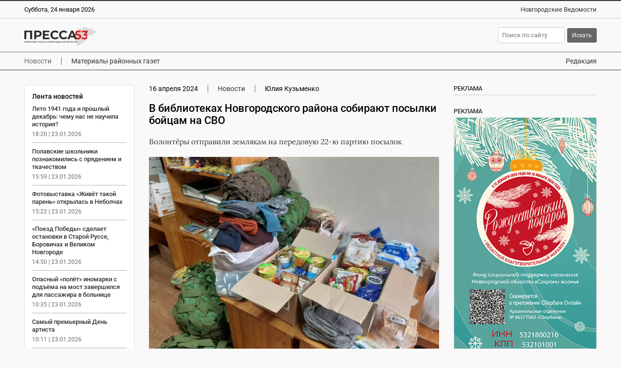

--- FILE ---
content_type: text/html; charset=UTF-8
request_url: https://pressa53.ru/news/84103/
body_size: 5365
content:
<!DOCTYPE html>
<html lang="ru">
 <head>
  <link rel="canonical" href="https://pressa53.ru/news/84103/">
  <title>В библиотеках Новгородского района собирают посылки бойцам на СВО | Пресса 53</title>
  <meta charset="UTF-8">
  <meta name="viewport" content="width=device-width, initial-scale=1">
  <meta name="description" content="Участники добровольческого объединения «Дорогою добра», которое действует при Межпоселенческой центральной библиотеке Новгородского района, продолжают свою акцию «Согреем теплом наших сердец">
  <meta property="og:type" content="article">
  <meta property="og:locale" content="ru_RU">
  <meta property="og:site_name" content="Пресса 53">
  <meta property="og:title" content="В библиотеках Новгородского района собирают посылки бойцам на СВО">
  <meta property="og:description" content="Участники добровольческого объединения «Дорогою добра», которое действует при Межпоселенческой центральной библиотеке Новгородского района, продолжают свою акцию «Согреем теплом наших сердец">
  <meta property="og:image" content="https://pressa53.ru/images/news/84103-news-image.jpg?1749492910">
  <meta property="og:image:secure_url" content="https://pressa53.ru/images/news/84103-news-image.jpg?1749492910">
  <meta property="og:image:type" content="image/webp">
  <meta property="og:image:width" content="1200">
  <meta property="og:image:height" content="900">
  <meta property="og:url" content= "https://pressa53.ru/news/84103/">
  <meta name="twitter:card" content="summary_large_image">
  <meta name="twitter:site" content="Пресса 53">
  <meta name="twitter:title" content="В библиотеках Новгородского района собирают посылки бойцам на СВО">
  <meta name="twitter:description" content="Участники добровольческого объединения «Дорогою добра», которое действует при Межпоселенческой центральной библиотеке Новгородского района, продолжают свою акцию «Согреем теплом наших сердец">
  <meta name="twitter:image" content="https://pressa53.ru/images/news/84103-news-image.jpg?1749492910">
  <meta name="apple-mobile-web-app-title" content="Пресса 53">
  <meta name="theme-color" content="#FEF1E3">
  <script type="application/ld+json">
   {
    "@context": "https://schema.org",
    "@type": "BreadcrumbList",
    "itemListElement":
    [
     {
      "@type": "ListItem",
      "position": 1,
      "name": "Главная",
      "item": "https://pressa53.ru/"
     },

     {
      "@type": "ListItem",
      "position": 2,
      "name": "Новости",
      "item": "https://pressa53.ru/news/"
     },

     {
      "@type": "ListItem",
      "position": 3,
      "name": "В библиотеках Новгородского района собирают посылки бойцам на СВО",
      "item": "https://pressa53.ru/news/84103/"
     }
    ]
   }
  </script>
  <script>
   if(navigator.serviceWorker.controller)
   {
    console.log('[PWA Builder] active service worker found, no need to register')
   }
   else
   {
    navigator.serviceWorker.register('../../pwa.js', {
     scope: '../../'
    }).then(function(reg)
    {
     console.log('Service worker has been registered for scope:'+ reg.scope);
    });
   }
  </script>
  <script>window.yaContextCb=window.yaContextCb||[]</script>
  <script async src="https://yandex.ru/ads/system/context.js"></script>
  <link rel="stylesheet" type="text/css" href="/styles/style.css?1749652821">
  <link rel="stylesheet" type="text/css" href="/styles/style-text.css?1749648345">
  <link rel="manifest" href="/site.webmanifest?1749493508">
  <link rel="apple-touch-icon" href="/apple-touch-icon.png?1749493505" sizes="180x180">
  <link rel="icon" type="image/png" href="/favicon-96x96.png?1749493507" sizes="96x96">
  <link rel="icon" type="image/svg+xml" href="/favicon.svg?1749493508">
  <link rel="shortcut icon" type="image/x-icon" href="/favicon.ico?1749493508">
 </head>
 <body>
  <script>
   (function(m,e,t,r,i,k,a){m[i]=m[i]||function(){(m[i].a=m[i].a||[]).push(arguments)};
   m[i].l=1*new Date();
   for (var j = 0; j < document.scripts.length; j++) {if (document.scripts[j].src === r) { return; }}
   k=e.createElement(t),a=e.getElementsByTagName(t)[0],k.async=1,k.src=r,a.parentNode.insertBefore(k,a)})
   (window, document, "script", "https://mc.yandex.ru/metrika/tag.js", "ym");

   ym(89907311, "init", {
        clickmap:true,
        trackLinks:true,
        accurateTrackBounce:true
   });
  </script>
  <noscript><div><img src="https://mc.yandex.ru/watch/89907311" style="position:absolute; left:-9999px;" alt="Яндекс Метрика"></div></noscript>
  <div class="container">
   <div class="top">
    <div class="top_wrap">
     <div class="date">
      <p>Суббота, 24 января 2026</p>
     </div>
     <div class="slogan">
      <p><a class="link" href="https://novvedomosti.ru/" title="Новгородские Ведомости" target="_blank" rel="nofollow">Новгородские Ведомости</a></p>
     </div>
    </div>
   </div>
   <div class="header">
    <div class="header_wrap">
     <div class="logo"><a href="https://pressa53.ru/" title="Пресса 53"><img fetchpriority="high" src="/images/pressa53-logo.webp?1749493500" alt="Пресса 53" width="440" height="25"></a></div>
     <div class="search">
      <div class="search_box">
       <form method="post" action="https://pressa53.ru/search/">
        <input style="margin-right: 5px" class="searchform" type="text" name="search" placeholder="Поиск по сайту"><input class="searchbutton" type="submit" value="Искать">
       </form>
      </div>
     </div>
    </div>
   </div>
   <div class="navigation">
    <div class="navigation_wrap">
     <div class="navigation_left">
      <div class="navigation_button"><a class="menu_active" href="https://pressa53.ru/news/">Новости</a></div>
      <div class="navigation_button_last"><a class="menu" href="https://pressa53.ru/articles/">Материалы районных газет</a></div>
     </div>
     <div class="navigation_right">
      <div class="navigation_button_last"><a class="menu" href="https://pressa53.ru/about/">Редакция</a></div>
     </div>
    </div>
   </div>
   <div class="content">
    <div class="col_left">
     <div class="text_area">
      <div class="news_feeds">
       <div class="news_feed">
        <div class="news_feed_title"><p>Лента новостей</p></div>
        <div class="news_feed_list">
         <div class="news_feed_list_title"><p><a class="link" href="https://pressa53.ru/news/88048/">Лето 1941 года и прошлый декабрь: чему нас не научила история?</a></p></div>
         <div class="news_feed_list_date"><p>18:20 | 23.01.2026</p></div>
         <div class="news_feed_list_title"><p><a class="link" href="https://pressa53.ru/news/88047/">Полавские школьники познакомились с прядением и ткачеством</a></p></div>
         <div class="news_feed_list_date"><p>15:59 | 23.01.2026</p></div>
         <div class="news_feed_list_title"><p><a class="link" href="https://pressa53.ru/news/88046/">Фотовыставка «Живёт такой парень» открылась в Неболчах</a></p></div>
         <div class="news_feed_list_date"><p>15:22 | 23.01.2026</p></div>
         <div class="news_feed_list_title"><p><a class="link" href="https://pressa53.ru/news/88045/">«Поезд Победы» сделает остановки в Старой Руссе, Боровичах и Великом Новгороде</a></p></div>
         <div class="news_feed_list_date"><p>14:50 | 23.01.2026</p></div>
         <div class="news_feed_list_title"><p><a class="link" href="https://pressa53.ru/news/88044/">Опасный «полёт» иномарки с подъёма на мост завершился для пассажира в больнице</a></p></div>
         <div class="news_feed_list_date"><p>10:35 | 23.01.2026</p></div>
         <div class="news_feed_list_title"><p><a class="link" href="https://pressa53.ru/news/88041/">Самый премьерный День артиста</a></p></div>
         <div class="news_feed_list_date"><p>10:11 | 23.01.2026</p></div>
        </div>
        <div class="news_feed_more">
         <p><a class="link" href="https://pressa53.ru/news/">Все новости</a></p>
        </div>
        <div class="ad_subhead"><p>РЕКЛАМА</p></div>
        <div class="news_feed_add">
         <div id="yandex_rtb_R-A-2082235-6"></div>
         <script>window.yaContextCb.push(()=>{
           Ya.Context.AdvManager.render({
           renderTo: 'yandex_rtb_R-A-2082235-6',
           blockId: 'R-A-2082235-6'
           })
          })
         </script>
        </div>
       </div>
      </div>
      <div class="text_column">
       <div class="headings">
        <div class="heading">16 апреля 2024</div>
        <div class="heading"><a class="link" href="https://pressa53.ru/news/">Новости</a></div>
        <div class="heading_end">Юлия Кузьменко</div>
       </div>
       <div class="title">
        <h1>В библиотеках Новгородского района собирают посылки бойцам на СВО</h1>
       </div>
       <div class="description">
        <p>Волонтёры отправили землякам на передовую 22-ю партию посылок</p>
       </div>
       <div class="image"><img fetchpriority="high" src="/images/news/84103-news-image.webp?1749492910" alt="В библиотеках Новгородского района собирают посылки бойцам на СВО" width="1200" height="900"></div>
       <div class="image_description"><p>Фотография &copy;: Фото предоставлено Центральной библиотекой Новгородского района</p></div>
       <div class="text">
        <p>Участники добровольческого объединения «Дорогою добра», которое действует при Межпоселенческой центральной библиотеке Новгородского района, продолжают свою акцию «Согреем теплом наших сердец», направленную на поддержку участников специальной военной операции.</p><p>Пункты сбора помощи открыты во всех библиотеках района. Местные жители приносят туда гостинцы, полотенца, нательное белье, товары первой необходимости. Широко развернулась в библиотеках работа по плетению маскировочных сетей, которые так необходимы бойцам.</p><p>Все посылки, собранные на местах, доставляют в Центральную библиотеку в Панковку, а уже оттуда груз направляют по месту назначения. На днях на передовую отправилась уже 22-я партия посылок.</p><p>- Всех, кто желает помогать, приглашаем присоединяться! – призвала специалист Межпоселенческой библиотеки, организатор акции «Согреем теплом наших сердец» Марина Ямковая.</p>
       </div>
      </div>
     </div>
     <div class="ad_subhead"><p>РЕКЛАМА</p></div>
     <div class="yandex_ad">
      <div class="item">
       <div id="yandex_rtb_R-A-2082235-1"></div>
       <script>window.yaContextCb.push(()=>{
        Ya.Context.AdvManager.render({
        renderTo: 'yandex_rtb_R-A-2082235-1',
        blockId: 'R-A-2082235-1'
        })
       })</script>
      </div>
      <div class="item">
       <div id="yandex_rtb_R-A-2082235-2"></div>
       <script>window.yaContextCb.push(()=>{
        Ya.Context.AdvManager.render({
        renderTo: 'yandex_rtb_R-A-2082235-2',
        blockId: 'R-A-2082235-2'
        })
       })</script>
      </div>
      <div class="item">
       <div id="yandex_rtb_R-A-2082235-3"></div>
       <script>window.yaContextCb.push(()=>{
        Ya.Context.AdvManager.render({
        renderTo: 'yandex_rtb_R-A-2082235-3',
        blockId: 'R-A-2082235-3'
        })
       })</script>
      </div>
     </div>
     <div class="yandex_mobile_ad">
      <div class="item">
       <div id="yandex_rtb_R-A-2082235-4"></div>
       <script>window.yaContextCb.push(()=>{
        Ya.Context.AdvManager.render({
        renderTo: 'yandex_rtb_R-A-2082235-4',
        blockId: 'R-A-2082235-4'
        })
       })</script>
      </div>
     </div>
     <div class="subhead"><h2>Еще новости</h2></div>
     <div class="row">
      <div class="item">
       <div class="item_image"><a href="https://pressa53.ru/news/88048/" ><img fetchpriority="low" src="/images/news/88048-news-image.webp?1769181737" loading="lazy" alt="Лето 1941 года и прошлый декабрь: чему нас не научила история?" width="1200" height="862"></a></div>
       <div class="item_text">
        <h3><a class="link" href="https://pressa53.ru/news/88048/">Лето 1941 года и прошлый декабрь: чему нас не научила история?</a></h3>
        <p>Интересную и актуальную параллель провели историки и ведущая НТ в программе, посвящённой освобождению Новгорода.</p>
       </div>
       <div class="item_date">
        <p>23.01.2026</p>
       </div>
      </div>
      <div class="item">
       <div class="item_image"><a href="https://pressa53.ru/news/88047/" ><img fetchpriority="low" src="/images/news/88047-news-image.webp?1769173186" loading="lazy" alt="Полавские школьники познакомились с прядением и ткачеством" width="1200" height="935"></a></div>
       <div class="item_text">
        <h3><a class="link" href="https://pressa53.ru/news/88047/">Полавские школьники познакомились с прядением и ткачеством</a></h3>
        <p>Полавские мастера познакомили пятиклассником со старинными способами создания тканей.</p>
       </div>
       <div class="item_date">
        <p>23.01.2026</p>
       </div>
      </div>
      <div class="item">
       <div class="item_image"><a href="https://pressa53.ru/news/88046/" ><img fetchpriority="low" src="/images/news/88046-news-image.webp?1769170596" loading="lazy" alt="Фотовыставка «Живёт такой парень» открылась в Неболчах" width="1200" height="799"></a></div>
       <div class="item_text">
        <h3><a class="link" href="https://pressa53.ru/news/88046/">Фотовыставка «Живёт такой парень» открылась в Неболчах</a></h3>
        <p>Жителей и гостей посёлка Неболчи в Любытинском округе приглашают посетить фотовыставку, наполненную любовью к жизни, как и сам её автор, Тимур Искеев.</p>
       </div>
       <div class="item_date">
        <p>23.01.2026</p>
       </div>
      </div>
      <div class="item">
       <div class="item_image"><a href="https://pressa53.ru/news/88045/" ><img fetchpriority="low" src="/images/news/88045-news-image.webp?1769169142" loading="lazy" alt="«Поезд Победы» сделает остановки в Старой Руссе, Боровичах и Великом Новгороде" width="1200" height="767"></a></div>
       <div class="item_text">
        <h3><a class="link" href="https://pressa53.ru/news/88045/">«Поезд Победы» сделает остановки в Старой Руссе, Боровичах и Великом Новгороде</a></h3>
        <p>Уникальный музей «Поезд Победы» вновь посетит Новгородскую область.</p>
       </div>
       <div class="item_date">
        <p>23.01.2026</p>
       </div>
      </div>
      <div class="item">
       <div class="item_image"><a href="https://pressa53.ru/news/88044/" ><img fetchpriority="low" src="/images/news/88044-news-image.webp?1769153805" loading="lazy" alt="Опасный «полёт» иномарки с подъёма на мост завершился для пассажира в больнице" width="1200" height="716"></a></div>
       <div class="item_text">
        <h3><a class="link" href="https://pressa53.ru/news/88044/">Опасный «полёт» иномарки с подъёма на мост завершился для пассажира в больнице</a></h3>
        <p>В результате съезда автомобиля с подъёма на Колмовский мост пострадала девушка.</p>
       </div>
       <div class="item_date">
        <p>23.01.2026</p>
       </div>
      </div>
      <div class="item">
       <div class="item_image"><a href="https://pressa53.ru/news/88041/" ><img fetchpriority="low" src="/images/news/88041-news-image.webp?1769111407" loading="lazy" alt="Самый премьерный День артиста" width="1200" height="809"></a></div>
       <div class="item_text">
        <h3><a class="link" href="https://pressa53.ru/news/88041/">Самый премьерный День артиста</a></h3>
        <p>Премьерные показы спектакля «Само собой и вообще» в театре «Малый» прошли при полном аншлаге.</p>
       </div>
       <div class="item_date">
        <p>23.01.2026</p>
       </div>
      </div>
     </div>
    </div>
    <div class="col_right">
     <div class="col_sticky_">
      <div class="ad_subhead"><p>РЕКЛАМА</p></div>
      <div class="banner_ad">
       <div id="yandex_rtb_R-A-2082235-5"></div>
       <script>window.yaContextCb.push(()=>{
        Ya.Context.AdvManager.render({
        renderTo: 'yandex_rtb_R-A-2082235-5',
        blockId: 'R-A-2082235-5'
        })
       })</script>
      </div>
      <div class="ad_subhead"><p>РЕКЛАМА</p></div><div class="banner_ad"><a href="https://сохранижизнь-53.рф/ru/" title="Стратегия развития" target="_blank" rel="nofollow"><img fetchpriority="low" src="/images/banners/gift.png?1765705999" loading="lazy" alt="Стратегия развития" width="300" height="600"></a></div>
      <div class="ad_subhead"><p>РЕКЛАМА</p></div><div class="banner_ad"><a href="https://xn--80aapampemcchfmo7a3c9ehj.xn--p1ai/new-projects/semya/" title="Победа" target="_blank" rel="nofollow"><img fetchpriority="low" src="/images/banners/576-960-max.png?1768584962" loading="lazy" alt="Победа" width="576" height="960"></a></div>
      <div class="ad_subhead"><p>РЕКЛАМА</p></div><div class="banner_ad"><a href="https://xn--53-6kc3bbqgrrd.xn--p1ai/" title="Служба по контракту" target="_blank" rel="nofollow"><img fetchpriority="low" src="/images/banners/banner1.png?1765195238" loading="lazy" alt="Служба по контракту" width="300" height="600"></a></div>
     </div>
    </div>
   </div>
   <div class="footer">
    <div class="footer_wrap">
     <div class="footer_info">
      <p>Пресса 53 16+</p>
      <p>Зарегистрирован Федеральной службой по надзору в сфере связи, информационных технологий и массовых коммуникаций. Номер о регистрации СМИ ЭЛ № ФС 77 - 83705 от 29.07.2022 года. Учредитель: Областное государственное автономное учреждение «Агентство информационных коммуникаций»</p>
      <p>Главный редактор: О.Н. Лаврова<br>Телефон/факс редакции: <strong><a class="link" href="tel:+78162773292">+7 (8162) 77-32-92</a></strong><br>Адрес электронной почты редакции: <a href="mailto:pressa53@inbox.ru">pressa53@inbox.ru</a></p>
      <p>Любое использование материалов допускается только при соблюдении правил перепечатки и при наличии гиперссылки на <a href="https://pressa53.ru/">Пресса 53</a></p>
      <p>Материалы рубрики «Бизнес», а также с пометкой ® публикуются на правах рекламы.</p>
      <p><a href="https://pressa53.ru/files/Polozhenie_o_personalnykh_dannykh_OGAU_AIK.pdf" target="_blank" rel="nofollow">Положение об обработке персональных данных в ОГАУ «Агентство информационных коммуникаций»</a></p>
     </div>
     <div class="footer_social">
      <div class="social_head"><p>Мы в соцсетях</p></div>
      <div class="social">
       <div class="social_icon"><a href="https://vk.com/53pressa" title="ВКонтакте" target="_blank" rel="noopener noreferrer nofollow"><img fetchpriority="low" src="/images/social/vkontakte.webp?1749493501" loading="lazy" alt="ВКонтакте" width="150" height="150"></a></div>
       <div class="social_icon"><a href="https://t.me/pressa53" title="Телеграм" target="_blank" rel="noopener noreferrer nofollow"><img fetchpriority="low" src="/images/social/telegram.webp?1749493501" loading="lazy" alt="Телеграм" width="150" height="150"></a></div>
      </div>
      <div class="macropod"><a href="https://macropod.ru/" title="Веб студия Macropod" target="_blank" rel="nofollow"><img fetchpriority="low" src="https://macropod.ru/images/macropod-logo-sign.webp" loading="lazy" alt="Веб студия Macropod" width="178" height="122"></a></div>
     </div>
    </div>
   </div>
   <div class="copyright">
    <div class="copyright_wrap">
     <div class="copyright_left">&copy; 2011&ndash;2026 Пресса 53. Все права защищены.</div>
     <div class="copyright_right"><a class="link" href="https://pressa53.ru/about/" rel="nofollow">Редакция</a></div>
    </div>
   </div>
  </div>
  <script src="/scripts/jquery/jquery-3.7.1.min.js"></script>
  <script async src="/scripts/menu/jquery.menu.js"></script>
  <script>
   $(document).ready (function () {
    $("iframe").each(function() {
      var width = $(this).width ();
      $(this).css("height", width / 1.7777 + "px");
    });
   });
  
   $(window).resize (function () {
    $("iframe").each(function() {
      var width = $(this).width ();
      $(this).css("height", width / 1.7777 + "px");
    });
   });
  </script>
 </body>
</html>
